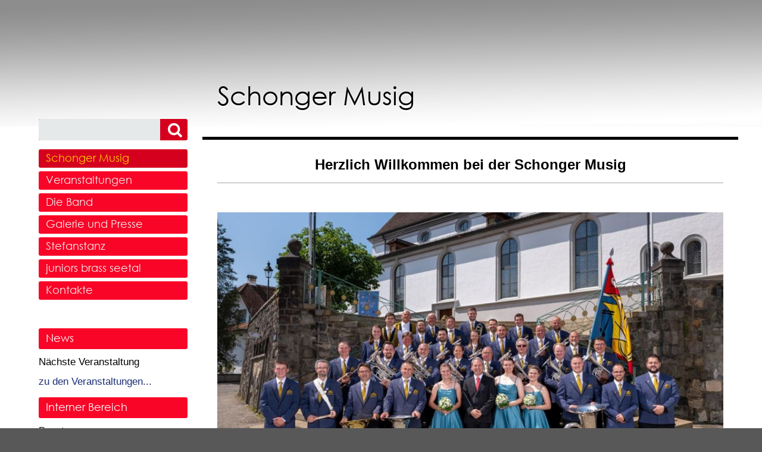

--- FILE ---
content_type: text/html; charset=utf-8
request_url: https://www.schongermusig.ch/?Schonger_Musig
body_size: 2925
content:
<!DOCTYPE html>

<html lang="de">
<head>
<meta charset="utf-8">
<title>Schonger Musig - Schonger Musig</title>
<meta name="robots" content="index, follow">
<meta name="keywords" content="Schonger Musig,Schongau,Musikverein,Musikgesellschaft,Junior Brass Seetal,Seetal">
<meta name="description" content="Schonger Musig">
<meta name="author" content="Schonger Musig">
<meta name="generator" content="CMSimple 5.21 2026010501 - www.cmsimple.org">
<link rel="stylesheet" href="./css/core.css" type="text/css">
<link rel="stylesheet" href="./templates/schongermusig2/stylesheet.css" type="text/css">
<link rel="stylesheet" type="text/css" media="screen" href="./plugins/jquery/lib/jquery_ui/css/smoothness/jqueryui.css">
<script src="./plugins/jquery/lib/jquery/jquery_1-12-4_min.js"></script>
<link rel="stylesheet" href="./plugins/calendar/css/stylesheet.css" type="text/css">
<link rel="stylesheet" href="./plugins/convert_h1split/css/stylesheet.css" type="text/css">
<link rel="stylesheet" href="./plugins/faqsimple/css/stylesheet.css" type="text/css">
<link rel="stylesheet" href="./plugins/fotogalerie/css/stylesheet.css" type="text/css">

<script>
//<![CDATA[
shutterOnload = function(){shutterMobile.Init('sh');};
var shutterMobileLoop = true;
var shutterMobileTextBtns = 0;
var shutterMobileImageCount = true;
var shutterMobileImgDir = "./plugins/fotopro/shutter/images/";
var shutterMobilePrev = "&laquo; Voriges Bild";
var shutterMobileNext = "Nächstes Bild &raquo;";
var shutterMobileClose = "Zurück zur Seite";
var shutterMobileFull = "Bild vergrössern";
var shutterMobileFit = "Bild verkleinern";
var shutterMobileImage = "Bild";
var shutterMobileOf = "von";

var closeByClickOnImage = "true";

var shutterMobileLoading = "Laden ...";
//]]>
</script>

<script src="./plugins/fotopro/shutter/shutter_mobile.js"></script>

<link rel="stylesheet" href="./plugins/fotopro/css/stylesheet.css" type="text/css">
<script src="./plugins/jquery/lib/jquery_ui/jquery_ui_1-11-4_min.js"></script>
<link rel="stylesheet" href="./plugins/membersarea/css/stylesheet.css" type="text/css">
<link rel="stylesheet" href="./plugins/multimedia2/css/stylesheet.css" type="text/css">

<link  href="./plugins/multimediaslider/fotorama/fotorama.css" rel="stylesheet">
<script src="./plugins/multimediaslider/fotorama/fotorama.js"></script>
<link rel="stylesheet" href="./plugins/multimediaslider/css/stylesheet.css" type="text/css">
<script type="text/javascript" src="./templates/schongermusig2/templatefuncs/scripts/smoothscroll.js"></script>
<meta name="viewport" content="width=device-width, initial-scale=1, user-scalable=1">
</head>

<body id="body"  onload="">
<!-- utf-8 check: äöüß -->
<div id="top"><div id="TOP"></div></div>





<!-- 
############################################# 
              H E A D E R
############################################# 
-->

<header>
<div id="tplge_header" class="tplge_header"><div class="tplge_headerIn"></div></div>
</header>





<!-- 
############################################# 
            M A I N  (content)
############################################# 
-->

<main>
<div id="tplge_main" class="tplge_main">
<div id="tplge_mainIn" class="tplge_mainIn">


<!-- C O N T E N T -->

	<div id="tplge_content" class="tplge_content">

		<div class="tplge_langmenu"></div>
		<div class="tplge_clearBoth"></div>

<h1 class="tplge_contentHeader">Schonger Musig</h1>

<!-- locator -->
		<div id="tplge_locator" class="tplge_locator">

		</div>


		<div id="tplge_article" class="tplge_article">
			<article>

<p style="text-align: center;"><span style="font-size: 24px;"><strong>Herzlich Willkommen bei der Schonger Musig</strong></span></p>
<hr>
<p>&nbsp;</p>
<p><img style="display: block; margin-left: auto; margin-right: auto;" src="userfiles/images/MGS-LKMF-2025-1 - klein.jpg" alt=""></p>
<p style="text-align: center;"><span style="font-size: 14px;"><span class="sdoc" style="font-family: arial,helvetica,sans-serif; color: #333333;"><span style="font-size: 16px;"><span style="font-size: 20px;">Die Schonger Musig anlässlich des Luzerner Kantonal Musikfest 2025 in Sursee</span></span></span></span></p>
<p style="text-align: center;">&nbsp;</p>
<p style="text-align: center;">&nbsp;</p>
<p>&nbsp;</p>
<p>&nbsp;</p>
<p>&nbsp;&nbsp;&nbsp;&nbsp;&nbsp;&nbsp;&nbsp;&nbsp;&nbsp;&nbsp;&nbsp;&nbsp;&nbsp;&nbsp;&nbsp;&nbsp;&nbsp;&nbsp;&nbsp;&nbsp;&nbsp;&nbsp;&nbsp;&nbsp;&nbsp;&nbsp;&nbsp;&nbsp;&nbsp;&nbsp;&nbsp;&nbsp;&nbsp;&nbsp;&nbsp;&nbsp;&nbsp;&nbsp;&nbsp;&nbsp;&nbsp;&nbsp;&nbsp;&nbsp;&nbsp;&nbsp;&nbsp;&nbsp;&nbsp;&nbsp;&nbsp;&nbsp;&nbsp;&nbsp;&nbsp;&nbsp; <br>&nbsp;</p>
<p>&nbsp;</p>
<p>&nbsp;</p>
<p><span style="color: #000000;">&nbsp;</span></p>
<p style="text-align: left;">&nbsp;</p>
<p style="text-align: left;">&nbsp;</p>
			</article>

			<div id="tplge_prevtopnext" class="tplge_prevtopnext">
<span></span>
<span><a href="#TOP"><img src="./templates/schongermusig2/images/top.gif" alt="" title="Seitenanfang"></a></span>
<span><a href="./?Veranstaltungen"><img src="./templates/schongermusig2/images/next.gif" alt="" title="nächste Seite »"></a></span>
<div class="tplge_clearBoth"></div>
			</div>
		</div>
	</div>



<!-- S I D E B A R -->

	<div id="tplge_sidebarNav" class="tplge_sidebarNav">

		<div id="tplge_menuAnchor" class="tplge_menuAnchor"></div>
		<div class="tplge_searchboxContainer">
<form action="./" method="get">
<div id="searchbox">
<input type="text" class="text" name="search" size="12">
<input type="hidden" name="function" value="search">
 <input type="submit" class="submit" title="Suchen" value="  ">
</div>
</form>
		</div>

		<nav>

<ul class="menulevel1">
<li class="Schonger_Musig sdoc"><span>Schonger Musig</span></li>
<li class="Veranstaltungen doc"><a href="./?Veranstaltungen">Veranstaltungen</a></li>
<li class="Die_Band docs"><a href="./?Die_Band">Die Band</a></li>
<li class="Galerie_und_Presse docs"><a href="./?Galerie_und_Presse">Galerie und Presse</a></li>
<li class="Stefanstanz doc"><a href="./?Stefanstanz">Stefanstanz</a></li>
<li class="juniors_brass_seetal docs"><a href="./?juniors_brass_seetal">juniors brass seetal</a></li>
<li class="Kontakte docs"><a href="./?Kontakte">Kontakte</a></li>
</ul>
		</nav>

	
		<div class="tplge_newsbox">

<p>&nbsp;</p>
<h5>News</h5>
<p>Nächste Veranstaltung</p>
<div></div>
<p><a href="?Veranstaltungen">zu den Veranstaltungen...</a> </p>
<h5>Interner Bereich</h5>
<div>

<div class="mapl_loginform">
<form action="#" method="post">
Benutzername<br>
<input type="hidden" name="mapl_login_control" value="true">
<input type="text" name="mapl_username" class="mapl_loginform_input"><br>
Passwort<br>
<input type="password" name="mapl_password" class="mapl_loginform_input"><br>
<input type="submit" name="submit" class="mapl_loginform_submit" value="Anmelden">
</form>
</div>

</div>
<p>&nbsp;</p>
<p>&nbsp;</p>
		</div>
	</div>
	
		<div id="tplge_icons" class="tplge_icons">
<a href="./"><img src="./templates/schongermusig2/templatefuncs/icons/homelink.gif" class="tf_homelink_icon" title="Startseite" alt="Startseite">
</a><a href="/?Schonger_Musig&amp;print"><img src="./templates/schongermusig2/templatefuncs/icons/printlink.gif" class="tf_printlink_icon" title="Druckansicht" alt="Druckansicht"></a><a href="./?&amp;sitemap"><img src="./templates/schongermusig2/templatefuncs/icons/sitemaplink.gif" class="tf_sitemaplink_icon" title="Inhaltsverzeichnis" alt="Inhaltsverzeichnis">
</a>		</div>

<div class="tplge_clearBoth"></div>
</div>
</div>
</main>





<!-- 
############################################# 
                F O O T E R
############################################# 
-->

<footer>
<div id="tplge_footer" class="tplge_footer">



<!-- FOOTER LINKS -->

Powered by <a href="http://www.bs-creations.ch/">b&s creations, rothenburg</a> | <a href="?Datenschutzerklaerung">Datenschutzerklärung</a> |



<a href="./?Schonger_Musig&amp;login">Login</a>
</div>
</footer>





<!-- 
############################################# 
   I N T E R N A L  N A V  B U T T O N S
############################################# 
-->

<!-- scroll to top button -->
<div id="tplge_up" class="tplge_up"><a href="#top"><img src="./templates/schongermusig2/images/scrolltoTop.gif" title="top" alt="nach oben"></a></div>
<script>
window.onscroll = function() {
	tplge_up.style.display = ((window.pageYOffset || document.documentElement.scrollTop) > 120) ? 'block' : 'none';
    tplge_up.style.opacity = ((window.pageYOffset || document.documentElement.scrollTop) > 120) ? '1' : '0';
};
tplge_up.style.display = 'none';
tplge_up.style.opacity = '0';
</script>

<!-- scroll buttons -->

<a href="#tplge_locator"><img src="./templates/schongermusig2/images/contentlink.gif" class="tplge_scrolltoContentButton"  title="zum Seiteninhalt" alt=""></a>

<a href="#tplge_menuAnchor"><img src="./templates/schongermusig2/images/menulink.gif" class="tplge_scrolltoMenuButton"  title="zum Hauptmenü" alt=""></a>

<nav><div class="tplge_fixed"> </div></nav>

</body>
</html>

--- FILE ---
content_type: text/css
request_url: https://www.schongermusig.ch/templates/schongermusig2/stylesheet.css
body_size: 3225
content:
@font-face {font-family: Century Gothic; font-style: normal; font-weight: 100; src:url("fonts/GOTHIC.TTF") format("truetype");}
@font-face {font-family: Century Gothic; font-style: normal; font-weight: 300; src:url("fonts/GOTHIC.TTF") format("truetype");}
@font-face {font-family: Century Gothic; font-style: normal; font-weight: 400; src:url("fonts/GOTHIC.TTF") format("truetype");}
@font-face {font-family: Century Gothic; font-style: normal; font-weight: 600; src:url("fonts/GOTHIC.TTF") format("truetype");}


/* RESET BROWSERSTYLE */
body,h1,h2,h3,h4,h5,h6,p,ul,ol,li,hr,blockquote,main,article,aside {padding: 0; margin: 0;}

/* GLOBAL */
h1, h2, h3 {font-family: Century Gothic, georgia, serif; color: #000; font-size: 32px; line-height: 1.2em; font-weight: 400; text-align: left; padding: 0; margin: 2px 0 16px 0;}
h4 {font-family: Century Gothic, georgia, serif; color: #000; font-size: 28px; text-align: left; line-height: 1.4em; font-weight: 400; margin: 15px 0 10px 0;}
h5 {font-family: Century Gothic, georgia, serif; color: #000; font-size: 26px; text-align: left; line-height: 1.4em; font-weight: 400; margin: 15px 0 10px 0;}
h6 {font-family: Century Gothic, georgia, serif; color: #000; font-size: 24px; text-align: left; line-height: 1.4em; font-weight: 400; margin: 15px 0 10px 0;}
p {margin: 10px 0;}
ol {margin: 6px 0;}
ol li {line-height: 1.0em; border: 0; padding: 3px 0; margin: 2px 0 2px 22px;}
ul {list-style-image: url(images/inhlist.gif); margin: 6px 0;}
ul li {line-height: 1.2em; border: 0; padding: 3px 0; margin: 2px 0 2px 17px;}
hr {height: 1px; clear: both; color: #a0a6a9; background-color: #a0a6a9; border: 0; margin: 16px 0;}
blockquote {padding: 2px 0 2px 20px; border-left: 3px solid #999;}




/* 
##############################
 C O N T E N T  C L A S S E S 
##############################
*/

img {box-sizing: border-box; max-width: 100%;}
img.tplge_left_border {float: left; max-width: 48%; border: 5px solid #689; margin: 0 20px 10px 0;}
img.tplge_left_noborder {float: left; max-width: 48%; border: 0; margin: 0 20px 10px 0;}
img.tplge_right_border {float: right; max-width: 48%; border: 5px solid #689; margin: 0 0 10px 20px;}
img.tplge_right_noborder {float: right; max-width: 48%; border: 0; margin: 0 0 10px 20px;}
img.tplge_border {border: 5px solid #689;}
img.tplge_noborder {border: 0;}
img.tplge_centered {display: block; margin: 24px auto;}

.tplge_code {clear: both; background: #e9e9e0; color: #333; font-family: 'courier new', monospace; font-size: 15px; border: 1px solid #ccc; padding: 10px 16px; overflow: scroll;}
.tplge_box01 {clear: both; background: #f6f6f3; border: 4px double #aaa; padding: 12px 16px; margin: 16px 0;}
.tplge_legal {padding: 6px 0;}

.tplge_clearLeft {clear: left;}
.tplge_clearRight {clear: right;}
.tplge_clearBoth {clear: both;}





/* 
##############################
           B O D Y
##############################
*/

/* BODY UND SEITE / BODY AND PAGE */
body {background: #fff; font-size: 17px; color: #000; font-family: arial, sans-serif; line-height: 1.4em;}
#body {background: #585858; min-width: 720px; font-size: 17px; color: #000; text-align: left;}





/* M A I N  (CONTENTS) */

.tplge_main {background: #fff url(images/bgmain.jpg) top center no-repeat;}
.tplge_mainIn {width: 1500px; padding: 0 0 36px 0; margin: 0 auto;}



/* CONTENT */

.tplge_content {box-sizing: border-box; width: 1200px; float: right; padding: 100px 0 0 0;}


/* languagemenu */
.tplge_langmenu {min-height: 12px; float: right; padding: 6px 25px 0 25px;} 
.tplge_langmenu img {float: right; border: 2px solid #fff; margin: 0 0 0 24px;} 

h1.tplge_contentHeader {color: #000; text-shadow: 0 2px 3px #fff; font-size: 43px; padding: 16px 25px 0 25px; margin: 0;}

/* locator */
.tplge_locator {font-size: 16px; text-align: left; padding: 45px 25px 0 25px; margin: 0 0 30px; 0; border-bottom: 5px solid; color: #000;}
.tplge_locator span.locator_text {font-weight: 700; padding: 0 6px 0 0;}

.tplge_article {padding: 0 25px;}

/* mailform */
#tplge_content input.text {background: #f6f6f3; border: 1px solid #ccc;}
#tplge_content textarea {width: 98%; background: #f6f6f3; border: 1px solid #ccc;}
#tplge_content input.submit, #tplge_content input#submit {background: url(images/button.jpg) repeat-x; color: #333; font-size: 15px; line-height: 20px; border: 1px solid #666; border-radius: 3px; padding: 2px 6px; margin: 0 6px 0 0;}

/* prev-top-next */
.tplge_prevtopnext {clear: both; text-align: center; padding: 24px 0 16px 0; margin: 0;}
.tplge_prevtopnext span {padding: 0 24px;}
.tplge_prevtopnext img {background: #c0c6c9; padding: 9px; border: 0px solid #c0c6c9; border-radius: 16px;}
.tplge_prevtopnext img:hover {background: #a0a6a9;}

/* sitemap */
.sitemaplevel1 {font-size: 16px; font-weight: 700;}
.sitemaplevel2 {font-size: 15px; font-weight: 100;}



/* SIDEBAR NAV */

.tplge_sidebarNav {box-sizing: border-box; width: 300px; float: left; padding: 200px 25px 0 25px;} 

/* searchbox */
.tplge_searchboxContainer {box-sizing: border-box; width: 100%; background: #d5001e url('images/lupe2.png')  217px 7px no-repeat; border: 0px solid #356; border-radius: 3px; color: #620; padding: 0; margin: 0; overflow: hidden;}
.tplge_searchboxContainer:hover {background: #f90527 url('images/lupe2.png')  217px 7px no-repeat;}
.tplge_searchboxContainer input.submit {background: none; color: transparent; font-family: courier new; font-size: 24px; line-height: 24px; font-weight: 700; border: 0px solid #999; padding: 3px 0 0 0; margin: 0;}
.tplge_searchboxContainer input.submit:hover {cursor: pointer;}
.tplge_searchboxContainer input.text {width: 180px; background: #e6e9e9!important; float: left; font-size: 14px; border: 0; border-radius: 0; padding: 10px 12px; margin: 0;}

/* nav / toc */
nav {}

nav ul.menulevel1 {list-style: none; padding-top: 3px;}
nav ul.menulevel2 {list-style: none; padding-bottom: 4px;}
nav ul.menulevel3 {list-style: none;}
nav ul.menulevel4 {list-style: none;}
nav ul.menulevel5 {list-style: none;}
nav ul.menulevel6 {list-style: none;}

ul.menulevel1 li {font-family: Century Gothic, sans-serif; background: #f90527; color: #fc0; font-size: 18px; font-weight: 400; border: 0px solid #fff; border-radius: 3px; padding: 4px 12px 6px 12px; margin: 6px 0;}
ul.menulevel2 li {background: transparent; font-family: Century Gothic, sans-serif, Century Gothic, sans-serif; font-size: 17px; font-weight: 400; border: 0; padding: 8px 0 0 16px;} 
ul.menulevel3 li {font-family: Century Gothic, sans-serif, Century Gothic, sans-serif; font-size: 17px; font-weight: 400; padding: 8px 0 0 16px;} 

ul.menulevel1 li.sdoc, ul.menulevel1 li.sdocs {background: #d5001e;}

/* icons div */
.tplge_icons {text-align: left; padding: 25px 25px 0 25px;}
#tplge_icons img {border: 0; margin: 0 12px 0 4px;}

/* newsbox */
.tplge_newsbox {}
.tplge_newsbox h5,.tplge_newsboxInfo h5 {background: #f90527; color: #fff; font-size: 18px; font-weight: 400; text-align: left; border-radius: 3px; padding: 4px 12px 6px 12px;}
.tplge_newsbox h6,.tplge_newsboxInfo h6 {font-size: 26px;}





/* F O O T E R */

.tplge_footer {clear: both; color: #aaa; font-size: 15px; text-align: right; border-top: 0px solid #eee; padding: 16px 24px 0 24px; margin: 0;}





/* L I N K S */

a:link {color: #1b2e74; text-decoration: none;}
a:visited {color: #1b2e74; text-decoration: none;}
a:hover {color: #f90527; text-decoration: underline;}
a:active {color: #f90527; text-decoration: underline;}
a:focus {color: #f90527; text-decoration: underline;}

nav a:link {color: #eee; text-decoration: none;}
nav a:visited {color: #eee; text-decoration: none;}
nav a:hover {color: #fc0; text-decoration: none;}
nav a:active {color: #fc0; text-decoration: none;}
nav a:focus {color: #fc0; text-decoration: none;}

footer a:link {color: #eee; text-decoration: none;}
footer a:visited {color: #eee; text-decoration: none;}
footer a:hover {color: #fc0; text-decoration: none;}
footer a:active {color: #fc0; text-decoration: none;}
footer a:focus {color: #fc0; text-decoration: none;}





/* 
##############################
 S O N S T I G E S / R E S T
############################## 
*/

/* scroll buttons */

#tplge_up {background: #000; position: fixed; bottom: 48px; right: 3px; border: 3px solid #585858; border-radius: 23px; padding: 5px 7px 4px 7px; opacity: 1; transition: 2s;}
#tplge_up:hover {background: #585858; transition: none;}

img.tplge_scrolltoContentButton {display: none; background: #000; position: fixed; top: 2px; left: 60px; z-index: 999; border: 2px solid #9ab; border-radius: 3px; padding: 2px 3px; opacity: 1}
img.tplge_scrolltoMenuButton {display: none; background: #000; position: fixed; top: 2px; left: 120px; z-index: 999; border: 2px solid #9ab; border-radius: 3px; padding: 4px 2px; opacity: 1}

img.tplge_scrolltoMenuButton:hover {background: #585858;}
img.tplge_scrolltoNewsButton:hover {background: #585858;}
img.tplge_scrolltoContentButton:hover {background: #585858; transition: 0s;}


/* background for scroll buttons */

div.tplge_fixed {display: none; width: 100%; height: 42px; background: #585858; position: fixed; top: 0; right: 0; z-index: 299; opacity: 0.7;}





/* 
############################## 
   R E S P O N S I V E  CSS
############################## 
*/

table.eventlist {font-sitze: 70% !important}


@media (max-width: 1530px) {
#body {min-width: 320px;}
.tplge_mainIn {width: 1200px}
.tplge_content {width: 900px;}
.tplge_sidebarInfo {width: 300px;}
}



@media (max-width: 1240px) {
.tplge_mainIn {width: 900px}
.tplge_content {width: 600px;}
.tplge_sidebarInfo {width: 600px;}
}



@media (max-width: 940px) {
.tplge_header {padding-top: 42px;}
.tplge_mainIn {width: 600px;}
.tplge_content {width: 600px;}
.tplge_locator {}
.tplge_newsboxInfo {float: left; padding-top: 36px; padding-bottom: 0;}
.tplge_sidebarNav {clear: both; width: 300px; float: none; margin: 0 auto;}
.tplge_searchboxContainer input.text {background: #c6c9cc!important;}
.tplge_menuAnchor {height: 56px;}
.tplge_newsbox {padding-top: 0;}

img.tplge_scrolltoContentButton {display: block;}
img.tplge_scrolltoNewsButton {display: block;}
img.tplge_scrolltoMenuButton {display: block;}
div.tplge_fixed {display: block;}
}



@media (max-width: 639px) {
.tplge_mainIn {width: 480px;}
.tplge_content {width: 480px;}
h1.tplge_contentHeader {font-size: 36px; padding-bottom: 12px; }
.tplge_sidebarInfo {width: 300px; float: none; margin: 0 auto;}
}



@media (max-width: 519px) {
.tplge_mainIn {width: 320px;}
.tplge_content {width: 320px;}
.tplge_sidebarInfo {width: 300px; float: none; margin: 0 auto;}
}





/* Hamburger Menü */
/*
div.tplge_respToc {
position: absolute; top: 10px; left: 0; z-index: 999;
width: 48px; 
height: 36px;
font-family: arial, sans-serif;
font-size: 15px;
border: 0px solid #999;
padding: 0;
margin: 0 10px 24px 10px;
overflow: hidden;
}

.tplge_respToc:hover {width: 300px; height: auto;}
.tplge_respToc img {display: block; margin: 0;}

.tplge_respToc ul.menulevel1 {min-width: 260px; border: 2px solid #123; padding: 8px 0 16px 0;}

.tplge_respToc ul {background: #fff; border-radius: 5px; padding: 0 0 9px 0; margin: 14px 0 2px 0;}
.tplge_respToc ul ul {background: #585858;}
.tplge_respToc ul ul ul {background: #585858;}
.tplge_respToc ul ul ul ul {background: #585858;}
.tplge_respToc ul ul ul ul ul {background: #585858;}

.tplge_respToc li {color: #fc0!important; padding: 12px 6px 4px 16px; margin: 0;}

.tplge_respToc a:link {color: #fff; text-decoration: none;}
.tplge_respToc a:visited {color: #fff; text-decoration: none;}
.tplge_respToc a:hover {color: #fc0; text-decoration: none;}
.tplge_respToc a:active {color: #fc0; text-decoration: none;}
.tplge_respToc a:focus {color: #fc0; text-decoration: none;}
*/
/* End Hamburger Menü */

--- FILE ---
content_type: text/css
request_url: https://www.schongermusig.ch/plugins/calendar/css/stylesheet.css
body_size: 1640
content:

.calendar_main {
	text-align: center;
	border-collapse: collapse;
	overflow-y:scroll; overflow-x:hidden; 
	width:100%;
}
/*Calendar headline*/
.calendar_monthyear {
	font-family: Verdana, Arial, Helvetica, sans-serif;
	font-weight: bold;
	font-size: 110%;
}
.calendar_monthyear a {
	text-decoration: none;
	color: red;
	font-size: 100%;
}
.calendar_monthyear a:hover {
	background-color: red;
  color: white;
}

/*Calendar subheading line with daynames*/
.calendar_daynames {
	color: #888;
	font-weight: bold;
}

/*Calendar days display*/
.calendar_main td  { /*for all days*/
	line-height: 17px;
	font-size: 12pt;
    width:14%;
}
.calendar_day { /*normal day*/
	color: #055;
}

.calendar_we { /*weekend days*/
	color: #06f;
	font-weight: bold;
}

.calendar_noday { /*beginning and end fields without digits*/
}

.calendar_today {
  background: #eee;
}
.calendar_eventday {
  background: #c0f7d0;
}
.calendar_eventday a,  .calendar_today a {
	text-decoration: none;
	font-weight: bold;
	display: block;
	color: red !important;
}

.calendar_eventday a:hover, .calendar_today a:hover {
	background-color: red;
  color: white !important;
}

.calendarlink {
  cursor: pointer;
}
.calendarlink:hover {
  color: red;
}

/* ===================== Display of event list ===================== */
/* Display of introductory
   text-line in events list */
.period_of_events {
	font-size: 110%;
	font-weight: bold;
	margin-bottom: .5em;
}
.period_of_events span {
	font-size: 100%;
	font-weight: bold;
	font-variant: normal;
}

/*Start event list*/
.event_monthyear { /*Heading with month and year*/
	font-weight: bold;
	font-size: 100%;
  padding: 15px 0 10px 10px;
}

.event_data_row td { /*definition here take precedence over definitions in fields*/
	padding: 5px 10px;
  font-size: 16px;
}

.birthday_data_row td {
	font-size: 16px;
	background: #fdd;
}
.event_data { /*this is for all data fields*/
    padding: 1px 1px 3px 2px;
    line-height: 1.25;
}
.event_date   {/*this is the date field*/
  width:12%;
	background: #e3e3e3;
}
.event_time   {/*this is the time field*/
    width:11%;
	background: #f0f0f0;
}
.event_event   {/*this is the time field*/
    width:28%;
    background:#e3e3e3;
}
.event_location   {/*this is the location field*/
  width:29%;
	background: #f0f0f0;
}
.event_link   {/*this is the link field*/
  width:25%;
	background: #e3e3e3;
}

/*sub heading (=event_heading_row) should be put after event data
as the sub heading fields have double classes
and the last data takes effect. (The subheading
should not take the background-color of the events,
but it should take the same width.) */

.event_heading_row td { /*sub heading*/
	background-color: #eee;
	color: #444;
	padding: 5px 10px;
  font-size: 18px;
  font-weight: bold;
}
.event_heading {
  height:12px;
  padding-left:1px;
}


/* ===================== For display of next event only, with marquee-funktion, does not validate! ===================== */

.nextevent_date_head {
    background:#f90527;
	color: #fff;
	font-size: 13px;
	font-weight: bold;
	font-style: italic;
	margin-top: 10px;
    width: 100%;
    text-align: center;
    padding: 3px 0 5px;
}
.nextevent_date {
	color: #000;
	font-size: 10px;
	font-weight: bold;
	font-style: italic;
    width: 100%;
    text-align: center;
}
marquee  {
    width: 100%;
    margin:0 0 10px;
    text-align: center;
    height:60px;
    border: 1px solid #eee;
}
.nextevent_event {
	color: #000;
	font-size: 14px;
	font-weight: bold;  
}
.nextevent_location {
	color: #000;
	font-size: 13px;
}

/* ===================== Display of backend ===================== */

.calendar_input {
	border: 1px solid #777;
  padding:5px;
  background: #eee;
}
.calendar_input td {
  padding:2px;
}
.calendar_input_narrow,
.calendar_input_medium  {
    width:100%;
}
.calendar_input_wide {
	position: absolute;
    left: 50%;
    margin-left:-550px;
    z-index: 10;
    width:1100px;
}
.calendar_input input.submit {
    letter-spacing: .2em;
    color: white;
    background: #333;
    padding: 5px 15px;
}
.calendar_input input  {
    font-size:12px;
    text-indent:0;
    border: none;
    padding: 2px;
}
.firstline_calendarinput td {
    vertical-align: bottom;
    font-size: 11px;
    line-height:1.3;
}
.calendarinput_line2 {
    text-align: right;
    font-size: 11px;
    line-height:1.3;
    padding-right:3px;
}

/* === Width of input fields === */
.calendar_input_datefield  {
    width:92px;
}
.calendar_input_date  {
    width:65px;
}
.calendar_input_time  {
    width:35px;
}
.calendar_input_event  {
/*controls also location etc*/
    width:100%;
}
.event_highlighting  {
    color:red;
}
.calendar_button  {
    font-size:smaller;
    border-style:outset;
    background: #dedede;
    letter-spacing: 1px;
    padding:1px 0;
}
.calendar_button_pressed  {
    font-size:smaller;
    color: #a00;
    border-style:inset;
    background:#eee;
    letter-spacing: 1px;
    padding:1px 0;
}


--- FILE ---
content_type: text/css
request_url: https://www.schongermusig.ch/plugins/faqsimple/css/stylesheet.css
body_size: 641
content:

/* Design "default" */

.faqsimple_area_default {
border-bottom: 1px solid;
padding: 56px 0 9px 0;
margin: -50px 0 24px 0; 
}

.faqsimple_area_default .faqsimple_container {
border-top: 1px solid;
margin-top: 9px; 
}

.faqsimple_area_default .faqsimple_question_label {
font-weight: 700;
padding: 6px 0 0 0;
margin: 0;
}

.faqsimple_area_default .faqsimple_question {
font-weight: 700;
padding: 6px 0 0 0;
margin: 0;
cursor: pointer;
}

.faqsimple_area_default .faqsimple_answer_label {
font-weight: 700;
padding: 6px 0 0 0;
margin: 0;
}

.faqsimple_area_default .faqsimple_answer {
padding: 0;
margin: 0;
display: none;
}

.faqsimple_area_default .faqsimple_answer_auto {
padding: 0;
margin: 0;
}

.faqsimple_area_default div.faqsimple_answer button {
float: right;
display: block;
background: #e30010; 
color: #fff; 
font-family: verdana, arial, sans-serif;
font-size: 12px!important;
font-weight: 700;
text-align: center;
font-weight: 700;
border: 0;
border-radius: 3px; 
padding: 4px 9px!important;
margin: 6px 0 0 auto!important;
}

.faqsimple_area_default  div.faqsimple_answer_auto div.faqsimpleCloseButton {
float: right;
background: #e30010; 
color: #fff; 
font-family: verdana, arial, sans-serif;
font-size: 12px!important;
font-weight: 700;
text-align: center;
font-weight: 700;
border: 0;
border-radius: 3px; 
padding: 0 10px;
margin: 0;
}





/* Design "dark" */

.faqsimple_area_dark {
padding-top: 56px;
margin: -50px 0 24px 0; 
}

.faqsimple_area_dark .faqsimple_container {
background: #245;
border: 10px solid #245;
border-radius: 3px;
margin-top: 9px; 
}

.faqsimple_area_dark .faqsimple_question_label {
color: #fff;
font-weight: 700;
padding: 6px 0 9px 0;
margin: 0;
}

.faqsimple_area_dark .faqsimple_question {
background: #245;
font-weight: 700;
padding: 0 6px 0 6px;
margin: 0;
cursor: pointer;
}

.faqsimple_area_dark .faqsimple_answer_label {
font-weight: 700;
padding: 6px 0 0 0;
margin: 0;
}

.faqsimple_area_dark .faqsimple_answer {
background: #e0e6e9;
color: #333;
border-radius: 3px!important;
padding: 6px 16px 16px 16px;
margin: 8px 0 0 0;
display: none;
}

.faqsimple_noscript {
background: #e0e6e9;
text-align: left;
border-radius: 3px!important;
padding: 6px 16px 16px 16px;
margin: 8px 0 0 0;
}

.faqsimple_area_dark .faqsimple_answer_auto {
background: #e0e6e9;
color: #333;
border-radius: 3px!important;
padding: 6px 16px 16px 16px;
margin: 8px 0 0 0;
}

.faqsimple_area_dark div.faqsimple_answer button {
float: right;
display: block;
background: #e30010; 
color: #fff; 
font-family: verdana, arial, sans-serif;
font-size: 15px!important;
font-weight: 700;
text-align: center;
font-weight: 700;
border: 0;
border-radius: 3px; 
padding: 4px 9px!important;
margin: 6px 0 0 auto!important;
}

.faqsimple_area_dark  div.faqsimple_answer_auto div.faqsimpleCloseButton {
float: right;
background: #e30010; 
color: #fff; 
font-family: verdana, arial, sans-serif;
font-size: 15px!important;
font-weight: 700;
text-align: center;
font-weight: 700;
border: 0;
border-radius: 3px; 
padding: 0 10px;
margin: 0;
}

.faqsimple_area_dark .faqsimple_question a:link {color: #ddd; text-decoration: none;}
.faqsimple_area_dark .faqsimple_question a:visited {color: #ddd; text-decoration: none;}
.faqsimple_area_dark .faqsimple_question a:hover {color: #fc0; text-decoration: none;}
.faqsimple_area_dark .faqsimple_question a:active {color: #fc0; text-decoration: none;}
.faqsimple_area_dark .faqsimple_question a:focus {color: #fc0; text-decoration: none;}

.faqsimple_area_dark .faqsimple_answer a:link {color: #369; text-decoration: none;}
.faqsimple_area_dark .faqsimple_answer a:visited {color: #369; text-decoration: none;}
.faqsimple_area_dark .faqsimple_answer a:hover {color: #fc0; text-decoration: none;}
.faqsimple_area_dark .faqsimple_answer a:active {color: #fc0; text-decoration: none;}
.faqsimple_area_dark .faqsimple_answer a:focus {color: #fc0; text-decoration: none;}

.faqsimple_area_dark .faqsimple_answer_auto a:link {color: #369; text-decoration: none;}
.faqsimple_area_dark .faqsimple_answer_auto a:visited {color: #369; text-decoration: none;}
.faqsimple_area_dark .faqsimple_answer_auto a:hover {color: #fc0; text-decoration: none;}
.faqsimple_area_dark .faqsimple_answer_auto a:active {color: #fc0; text-decoration: none;}
.faqsimple_area_dark .faqsimple_answer_auto a:focus {color: #fc0; text-decoration: none;}


--- FILE ---
content_type: text/css
request_url: https://www.schongermusig.ch/plugins/multimediaslider/css/stylesheet.css
body_size: 681
content:
/* 
################################
       Fotorama Slider
################################ 
*/

.fotorama__wrap {}

.fotorama__stage {}

.fotorama__stage img {}

.fotorama__caption__wrap {
background: #000!important;
border: 1px solid #999;
border-radius: 0 0 5px 0;
opacity: 0.6!important;
}

.fotorama__caption {
color: #fff!important;
top:0;
}

.fotorama__nav {
padding: 3px 0!important;
}

.fotorama__video {
top:0!important;
margin: 10% auto auto auto!important;
}

.fotoramaVideo {
max-width: 800px!important;
margin: 0 auto;
}

.fotoramaIframeContainer {
height: 96%; 
padding: 6px 16px 0 16px; 
margin: 0;
}

.fotoramaIframe {
width: 100%; 
height: 100%; 
border:0;
}

.fotoramaHtml {
height: 99%;
max-height: 99%; 
overflow: auto;
padding: 6px 20px;
}


/* 
################################
       Slider Classes
################################ 
*/

/* mmsl_dark */

.mmsl_dark_container {
max-width: 520px; 
background: #fff; 
border: 1px solid #999; 
border-radius: 5px; 
box-shadow: #666 6px 6px 6px;
padding: 6px;
margin: 16px auto 24px auto;
}

.mmsl_dark {
background: #222;
}

.mmsl_dark .fotorama__nav {
background: #111;
border-top: 1px solid #666;
padding: 3px 0!important;
}

.mmsl_dark .fotoramaIframeContainer {
height: 96%; 
padding: 6px 16px 0 16px; 
margin: 0;
}

.mmsl_dark .fotoramaIframe {
width: 100%; 
height: 100%; 
border:0;
}

.mmsl_dark .fotorama__thumb {
background: #111!important;
}

.mmsl_dark .fotorama__thumb img {
max-width: 96%!important;
max-height: 96%!important;
border: 1px solid #666!important;
}

.mmsl_dark .fotorama__thumb-border {
border-color: #999;
}


/* mmsl_light */

.mmsl_light_container {
max-width: 400px;
background: #eee;
border: 1px solid #999;
border-radius: 3px;
padding: 6px;
margin: 16px auto;
}

.mmsl_light {
margin: 16px 16px 0 16px;
}

.mmsl_light .fotoramaIframeContainer {
height: 96%; 
padding: 0; 
margin: 0;
}

.mmsl_light .fotoramaIframe {
width: 100%; 
height: 100%; 
border:0;
}

.mmsl_light .fotoramaHtml {
padding: 0;
}


/* 
################################
    MultiMediaSlider Backend
################################ 
*/

.mmsl_admin_no_slider_selected {
width: 100%;
float: left;
background: #900; 
color: #fff; 
text-align: center; 
padding: 8px 0;
margin: 12px 0 0 0;
}

.mmsl_admin_selected_slider {
width: 100%;
float: left;
background: #060; 
color: #fff; 
text-align: center; 
padding: 8px 0;
margin: 12px 0 0 0;
}

textarea.mmslBackendDatafile {
width:96%; 
height: 360px; 
background: #fff; 
color: #555;
font-family: courier new, monospace; 
font-size: 15px; 
border: 1px solid #999; 
padding: 3px 6px; 
}






